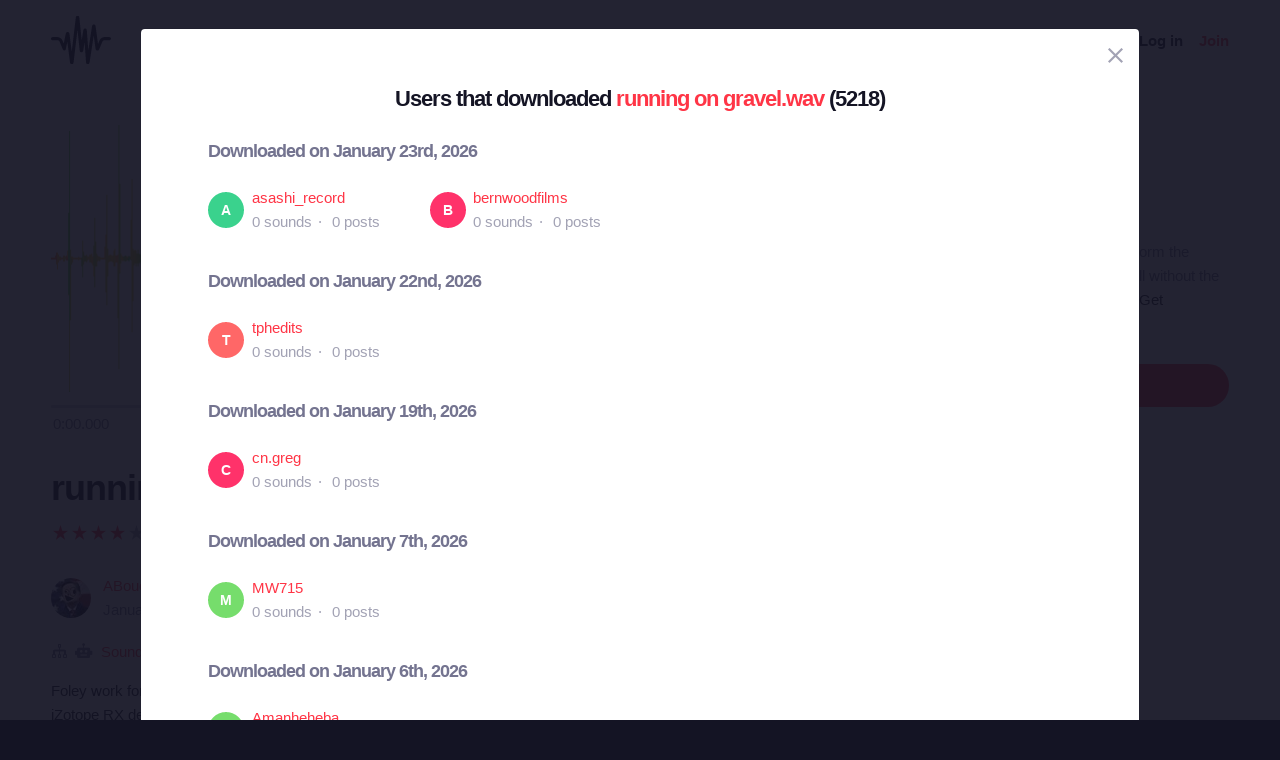

--- FILE ---
content_type: text/html; charset=utf-8
request_url: https://freesound.org/people/ABouch/sounds/174936/?downloaders=1&page=2
body_size: 9509
content:



<!doctype html>
<html lang="en">
<head>
    <meta charset="utf-8">
    <meta name="viewport" content="width=0">
    <meta name="theme-color" content="#000000">
    <title>Freesound - running on gravel.wav by ABouch</title>
    <meta name="description" content="Freesound: collaborative database of creative-commons licensed sound for musicians and sound lovers. Have you freed your sound today?">
    <meta name="keywords" content="free, sound">
    <link rel="apple-touch-icon" sizes="180x180" href="/apple-touch-icon.png">
    <link rel="icon" type="image/png" sizes="32x32" href="/favicon-32x32.png">
    <link rel="icon" type="image/png" sizes="16x16" href="/favicon-16x16.png">
    <link rel="manifest" href="/site.webmanifest">
    <link rel="mask-icon" href="/safari-pinned-tab.svg" color="#fd5b65">
    <meta name="theme-color" content="#fd5b65">
    <meta name="msapplication-config" content="none" />
    
    
    
    <meta property="og:title" content="running on gravel.wav by ABouch" />
    <meta property="og:type" content="song" />
    <meta property="og:audio" content="https://freesound.orghttps://cdn.freesound.org/previews/174/174936_2655326-lq.mp3" />
    <meta property="og:audio:artist" content="ABouch" />
    <meta property="og:audio:title" content="running on gravel.wav" />
    <meta property="og:url" content="https://freesound.org/people/ABouch/sounds/174936/" />
    <meta property="og:audio:type" content="application/mp3" />
    <meta property="og:site_name" content="Freesound" />
    <meta property="og:image" content="https://cdn.freesound.org/displays/174/174936_2655326_wave_L.png" />
    <meta property="og:image:alt" content="A waveform image of the sound" />
    <meta property="fb:admins" content="100002130282170" />
    <meta name="twitter:card" content="player" />
    <meta name="twitter:site" content="@freesound_dev" />
    <meta name="twitter:title" content="running on gravel.wav" />
    <meta name="twitter:description" content="Foley work for scene shot without audio. Recorded with Sennheiser me67 on Zoom h4n at 24bit/48k. Run through iZotope RX denoiser to filter out distant highway, but did not get out all the wind.

" />
    <meta name="twitter:image" content="https://cdn.freesound.org/displays/174/174936_2655326_wave_L.png" />
    <meta name="twitter:player" content="https://freesound.org/embed/sound/iframe/174936/simple/full_size/" />
    <meta name="twitter:player:width" content="440" />
    <meta name="twitter:player:height" content="132" />
    <meta name="twitter:player:stream" content="https://cdn.freesound.org/previews/174/174936_2655326-lq.mp3" />
    <meta name="twitter:player:stream:content_type" content="audio/mp4" />

    
    
    <link id="style" rel="stylesheet" href="/static/bw-frontend/dist/index.c8468909e252.css">
    
    
</head>
<body>
    <noscript>
        You need to enable JavaScript to run this app.
    </noscript>
    

<div class="modal " id="loginModal" tabindex="-1" role="dialog" aria-label="Login modal" aria-hidden="true">
    <div class="modal-wrapper">
        <div class="modal-dialog modal-dialog-centered">
            <div class="modal-content">
                <div class="modal-header">
                    <span class="close" data-dismiss="modal" aria-label="Close">
                        <span class="bw-icon-close ">
    
</span>
                    </span>
                </div>
                <div class="modal-body">
                    
<div class="col-12">
    <div class="text-center">
        <h4 class="v-spacing-5">Log in to Freesound</h4>
        <form id="loginForm" class="bw-form bw-form-less-spacing" method="post" action="/home/login/"><input type="hidden" name="csrfmiddlewaretoken" value="xMeXZHhKaysYpai5EYpAwB4B0R4gzqWNIiMw2JPNAXUyTfxghvRpQ0PGY20PidYB">
            <p>
    <label for="id_username">Username:</label>
    <input type="text" name="username" autofocus autocapitalize="none" autocomplete="username" maxlength="150" placeholder="Enter your email or username" required id="id_username">
    
    
  </p>

  
  <p>
    <label for="id_password">Password:</label>
    <input type="password" name="password" autocomplete="current-password" placeholder="Enter your password" required id="id_password">
    
    
      
    
  </p>
            <input type="hidden" name="next" value="/people/ABouch/sounds/174936/?downloaders=1&amp;page=2" />
            <button type="submit" class="btn-primary v-spacing-top-2">Log in</button>
        </form>
    </div>
</div>

                </div>
                <div class="modal-footer">
                    
    <a class="v-spacing-top-3" data-toggle="problems-logging-in-modal">Problems logging in?</a>

                </div>
                <div class="modal-extra-info">
                    
    <a data-toggle="registration-modal">Don't have an account? Join now</a>

                </div>
            </div>
        </div>
    </div>
</div>
    

<div class="modal " id="problemsLoggingInModal" tabindex="-1" role="dialog" aria-label="Problems logging in modal" aria-hidden="true">
    <div class="modal-wrapper">
        <div class="modal-dialog modal-dialog-centered">
            <div class="modal-content">
                <div class="modal-header">
                    <span class="close" data-dismiss="modal" aria-label="Close">
                        <span class="bw-icon-close ">
    
</span>
                    </span>
                </div>
                <div class="modal-body">
                    
<div class="col-12">
    <div class="text-center">
        <h4 class="v-spacing-5">Problems logging in?</h4>
        <div class="text-grey v-spacing-top-negative-1 v-spacing-4">
            Enter your email or username below and we'll send you a link to help you login into your account.
        </div>
        <form id="problemsLoggingInModalForm" class="bw-form bw-form-less-spacing" method="post" action="/home/problems/"><input type="hidden" name="csrfmiddlewaretoken" value="xMeXZHhKaysYpai5EYpAwB4B0R4gzqWNIiMw2JPNAXUyTfxghvRpQ0PGY20PidYB">
            <p>
    
    <input type="text" name="username_or_email" maxlength="254" placeholder="Your email or username" required id="id_username_or_email">
    
    
      
    
  </p>
            <button id="recovery-account" type="submit" class="btn-primary v-spacing-top-2">Send me a link</button>
        </form>
    </div>
</div>

                </div>
                <div class="modal-footer">
                    
    <a class="v-spacing-top-3" data-link="loginModal"><span class="bw-icon-chevron bw-icon__chevron_left">
    
</span> Back to log in</a>

                </div>
                <div class="modal-extra-info">
                    
                </div>
            </div>
        </div>
    </div>
</div>
    

<div class="modal " id="feedbackRegistration" tabindex="-1" role="dialog" aria-label="Registration complete modal" aria-hidden="true">
    <div class="modal-wrapper">
        <div class="modal-dialog modal-dialog-centered">
            <div class="modal-content">
                <div class="modal-header">
                    <span class="close" data-dismiss="modal" aria-label="Close">
                        <span class="bw-icon-close ">
    
</span>
                    </span>
                </div>
                <div class="modal-body">
                    
<div class="col-12">
    <div class="text-center">
        <h4 class="v-spacing-5">Almost there!</h4>
        <p class="main-text">We've sent a verification link by email</p>
        <p class="secondary-text">Didn't receive the email? Check your Spam folder, it may have been caught by a filter. If you still don't see it, you can <a href="/home/reactivate/">resend the verification email</a>.</p>
    </div>
</div>

                </div>
                <div class="modal-footer">
                    
                </div>
                <div class="modal-extra-info">
                    
                </div>
            </div>
        </div>
    </div>
</div>
    

<div class="modal zindex2000" id="confirmationModal" tabindex="-1" role="dialog" aria-label="Confirmation modal" aria-hidden="true">
    <div class="modal-wrapper">
        <div class="modal-dialog modal-dialog-centered">
            <div class="modal-content">
                <div class="modal-header">
                    <span class="close" data-dismiss="modal" aria-label="Close">
                        <span class="bw-icon-close ">
    
</span>
                    </span>
                </div>
                <div class="modal-body">
                    
    <div class="text-center">
        <h4 id="confirmationModalTitle">Default title</h4>
        <div id="confirmationModalHelpText" class="v-spacing-top-2"></div>
        <div class="row v-spacing-top-4 v-spacing-3">
            <div class="col-4 offset-2">
                <form id="confirmationModalAcceptSubmitForm" method="post" action=""><input type="hidden" name="csrfmiddlewaretoken" value="xMeXZHhKaysYpai5EYpAwB4B0R4gzqWNIiMw2JPNAXUyTfxghvRpQ0PGY20PidYB">
                    <button type="submit" class="btn-primary">Yes</button>
                </form>
            </div>
            <div class="col-4">
                <button class="btn-secondary" data-dismiss="modal">Cancel</button>
            </div>
        </div>
    </div>

                </div>
                <div class="modal-footer">
                    
                </div>
                <div class="modal-extra-info">
                    
                </div>
            </div>
        </div>
    </div>
</div>
    <div id="genericModalWrapper"></div>
    <div class="toast" role="alert" aria-live="assertive" aria-atomic="true">
    <div class="toast-body"></div>
</div>
    <div class="notifications-wrapper"></div>
    
    <div class="bw-page" aria-hidden="false">
        
        
        
<nav class="bw-nav">
    <div class="container bw-nav__container">
        <form method="get" action="/search/">
        <div class="bw-nav__logo-search-container">
            <div class="bw-nav__logo">
                <a href="/" class="no-hover"></a>
            </div>
            <div class="input-wrapper">
                <input name="q" type="search" class="bw-nav__search" placeholder="Search sounds..." autocomplete="off" />
            </div>
        </div>
        </form>
        <ul class="bw-nav__actions" role="menu">
            <li class="bw-nav__action d-none d-lg-flex">
    <a class="bw-link--grey font-weight-bold" href="/browse/" role="menuitem">Sounds</a>
</li>
<li class="bw-nav__action d-none d-lg-flex">
    <a class="bw-link--grey font-weight-bold" href="/browse/tags/" role="menuitem">Tags</a>
</li>
<li class="bw-nav__action d-none d-lg-flex">
    <a class="bw-link--grey font-weight-bold" href="/forum/" role="menuitem">Forum</a>
</li>
<li class="bw-nav__action d-none d-lg-flex">
    <a class="bw-link--grey font-weight-bold" href="/browse/geotags/" role="menuitem">Map</a>
</li>
<li class="bw-nav__action dropdown">
    <a class="bw-link--grey bw-nav__menu dropdown-toggle no-hover bw-icon-ellipsis" id="three-dots-menu" aria-label="Menu"
       data-toggle="dropdown" tabindex="0"></a>
    <ul class="dropdown-menu" aria-labelledby="three-dots-menu">
        <li class="bw-nav__action dropdown-item d-lg-none">
            <a class="bw-link--black" href="/browse/">Sounds</a>
        </li>
        <li class="bw-nav__action dropdown-item">
            <a class="bw-link--black" href="/browse/packs/">Packs</a>
        </li>
        <li class="bw-nav__action dropdown-item d-lg-none">
            <a class="bw-link--black" href="/forum/">Forum</a>
        </li>
        <li class="bw-nav__action dropdown-item d-lg-none">
            <a class="bw-link--black" href="/browse/geotags/">Map</a>
        </li>
        <li class="bw-nav__action dropdown-item d-lg-none">
            <a class="bw-link--black" href="/browse/tags/">Tags</a>
        </li>
        <li class="bw-nav__action dropdown-item">
            <a class="bw-link--black" href="/browse/random/">Random sound</a>
        </li>
        <li class="bw-nav__action dropdown-item">
            <a class="bw-link--black" href="/charts/">Charts</a>
        </li>
        <li class="bw-nav__action dropdown-item d-lg-none">
            <a class="bw-link--black" href="/donations/donate/">Donate</a>
        </li>
        <li class="bw-nav__action dropdown-item">
            <a class="bw-link--grey" href="/help/faq/">Help</a>
        </li>
                
    </ul>
</li>

            



    <li class="bw-nav__action">
        <button class="btn-secondary" data-toggle="login-modal" data-target="#loginModal" role="menuitem">Log in</button>
    </li>
    <li class="bw-nav__action d-none d-lg-flex">
        <button class="btn-primary" data-toggle="registration-modal" data-target="#registerModal" role="menuitem">Join</button>
    </li>


        </ul>
    </div>
</nav>
        
        
    <div class="container">
        <div class="navbar-space-filler v-spacing-7 padding-bottom-7 v-spacing-top-5">
            
            <div class="row no-gutters ">
                <div class="col-md-8">
                    




    
        
        <div aria-label="Sound running on gravel.wav by ">
        <div
    class="bw-player"
    data-sound-id="174936"
    data-size="big"

    data-collection="false"
    data-collection-modal-content-url="" 
    

    data-bookmark="false"
    data-bookmark-modal-url=""
    data-add-bookmark-url=""

    data-similar-sounds="false"
    data-similar-sounds-modal-url=""
    data-remix-group="false"
    data-remix-group-modal-url=""
    data-mp3="https://cdn.freesound.org/previews/174/174936_2655326-lq.mp3"
    data-ogg="https://cdn.freesound.org/previews/174/174936_2655326-lq.ogg"
    data-waveform="https://cdn.freesound.org/displays/174/174936_2655326_wave_bw_L.png"
    data-spectrum="https://cdn.freesound.org/displays/174/174936_2655326_spec_bw_L.jpg"
    data-title="running on gravel.wav"
    data-duration="20.544"
    data-samplerate="48000.0"
    data-show-milliseconds="true"
    data-favorite="false"
    data-num-comments="12" 
    data-num-downloads="5218" 
    
    tabindex="0">  
</div>
        <div class="bw-player-big__controls"></div>
        </div>

    

                    <div class="bw-sound-page__information v-spacing-top-5 word-wrap-break-word">
                        
                        <div class="row middle">
                            <div class="col-10 overflow-hidden">
                                <h1><a class="bw-link--black" href="/people/ABouch/sounds/174936/">running on gravel.wav</a></h1>
                            </div>
                            <div class="col-2 text-right">
                                <div class="text-grey">
                                    
                                    
                                    <span class="h-spacing-left-1"></span>
                                    <button title="Find similar sounds" aria-label="Find similar sounds" class="btn-neutral" data-toggle="similar-sounds-modal" data-modal-activation-param="similar" data-modal-content-url="/people/ABouch/sounds/174936/similar/?ajax=1">
                                        <span class="bw-icon-similar ">
    
</span>
                                    </button>
                                    
                                    
                                    <span class="h-spacing-left-1"></span>
                                    <button title="Bookmark this sound" aria-label="Bookmark this sound" class="btn-neutral" data-toggle="bookmark-modal" data-modal-url="/home/bookmarks/get_form_for_sound/174936/" data-add-bookmark-url="/home/bookmarks/add/174936/">
                                        <span class="bw-icon-bookmark ">
    
</span>
                                    </button>
                                    
                                </div>
                            </div>
                        </div>

                        <div class="middle v-spacing-top-2">
<div class="bw-rating__container" 
    data-show-added-rating-on-save="false" 
    
    aria-label="Average rating of 4.4">
    
        
            <div class="bw-rating__star-no-editable" data-value="5">
        
            
                <span class="bw-icon-star text-light-grey">
    
</span>
            
        
            </div>
        
    
        
            <div class="bw-rating__star-no-editable" data-value="4">
        
            
                <span class="bw-icon-star text-red">
    
</span>
            
        
            </div>
        
    
        
            <div class="bw-rating__star-no-editable" data-value="3">
        
            
                <span class="bw-icon-star text-red">
    
</span>
            
        
            </div>
        
    
        
            <div class="bw-rating__star-no-editable" data-value="2">
        
            
                <span class="bw-icon-star text-red">
    
</span>
            
        
            </div>
        
    
        
            <div class="bw-rating__star-no-editable" data-value="1">
        
            
                <span class="bw-icon-star text-red">
    
</span>
            
        
            </div>
        
    
</div><span class="bw-rating__count text-grey h-spacing-left-1">Overall rating (32 ratings)</span></div>

                        <div class="middle bw-sound-page__user v-spacing-top-5">
                            <div class="h-spacing-1">
                                
    <div class="avatar" style="width:40px;height:40px;">
        <img src="/data/avatars/2655/2655326_M.jpg"  class="avatar " style="width:40px;height:40px;" />
    </div>

                            </div>
                            <div class="h-spacing-left-1 ellipsis">
                                <a href="/people/ABouch/">ABouch</a>
                                <p class="text-grey">January 20th, 2013</p>
                            </div>
                            
                                <div class="h-spacing-left-3">
                                    
                                        <a class="no-hover btn-inverse" href="/follow/follow_user/ABouch/?next=/people/ABouch/sounds/174936/?downloaders=1&amp;page=2">Follow</a>
                                    
                                </div>
                            
                        </div>
                        <div class="middle v-spacing-top-3 dot-separated-divs text-grey">
                            
                             
                                <div class="ellipsis">
                                    <span class="bw-icon-tree ">
    
</span>
                                    <span title="This category was added automatically by an algorithm"><span class="bw-icon-robot ">
    
</span></span>
                                    <a href="/search/?f=category%3A%22Sound+effects%22" title="Category: Sound effects">Sound effects</a> > <a href="/search/?f=category%3A%22Sound+effects%22+subcategory%3A%22Human+sounds+and+actions%22" title="Subcategory: Human sounds and actions">Human sounds and actions</a>
                                </div>
                            
                            
                            
                            
                                <div class="ellipsis">
                                    <span class="bw-icon-stack ">
    
</span> 
                                    <a href="/people/ABouch/packs/11007/" title="This sound is part of the pack 'Walking on dirt/gravel'">
                                        Walking on dirt/gravel
                                    </a>
                                </div>
                            
                        </div>
                        <div class="v-spacing-top-1">
                            <div id="soundDescriptionSection">
                                <p>Foley work for scene shot without audio. Recorded with Sennheiser me67 on Zoom h4n at 24bit/48k. Run through iZotope RX denoiser to filter out distant highway, but did not get out all the wind.</p>

<p></p>
                            </div>
                            
                            <div class="v-spacing-top-3">
                                <a href="javascript:void(0);" title="Flag this sound as illegal, offensive or other..." class="text-light-grey" data-toggle="flag-sound-modal" data-modal-activation-param="flag" data-modal-content-url="/people/ABouch/sounds/174936/flag/?ajax=1">
                                    <span class="bw-icon-flag ">
    
</span> Sound illegal or offensive? Flag it!
                                </a>
                            </div>
                            <div class="v-spacing-top-3">
                                
                                    <div class="display-inline-block"><a href="/browse/tags/dirt/"  class="no-hover btn-inverse text-black font-weight-normal border-grey-light text-center no-border-radius padding-1 no-text-wrap h-spacing-1 line-height-38 no-letter-spacing opacity-050 tag-container h-spacing-1">
    dirt
</a></div>
                                
                                    <div class="display-inline-block"><a href="/browse/tags/gravel/"  class="no-hover btn-inverse text-black font-weight-normal border-grey-light text-center no-border-radius padding-1 no-text-wrap h-spacing-1 line-height-38 no-letter-spacing opacity-050 tag-container h-spacing-1">
    gravel
</a></div>
                                
                                    <div class="display-inline-block"><a href="/browse/tags/outside/"  class="no-hover btn-inverse text-black font-weight-normal border-grey-light text-center no-border-radius padding-1 no-text-wrap h-spacing-1 line-height-38 no-letter-spacing opacity-050 tag-container h-spacing-1">
    outside
</a></div>
                                
                                    <div class="display-inline-block"><a href="/browse/tags/running/"  class="no-hover btn-inverse text-black font-weight-normal border-grey-light text-center no-border-radius padding-1 no-text-wrap h-spacing-1 line-height-38 no-letter-spacing opacity-050 tag-container h-spacing-1">
    running
</a></div>
                                
                                    <div class="display-inline-block"><a href="/browse/tags/slow/"  class="no-hover btn-inverse text-black font-weight-normal border-grey-light text-center no-border-radius padding-1 no-text-wrap h-spacing-1 line-height-38 no-letter-spacing opacity-050 tag-container h-spacing-1">
    slow
</a></div>
                                
                            </div>
                            <div class="divider-light v-spacing-top-4"></div>
                            <div class="v-spacing-top-4 row">
                                <div class="col-2 text-center text-17">
                                    <p class="text-grey no-margins">Type</p>
                                    <p class="no-margins">Wave (.wav)</p>
                                </div>
                                <div class="col-2 text-center text-17">
                                    <p class="text-grey no-margins">Duration</p>
                                    <p class="no-margins">0:20.544</p>
                                </div>
                                <div class="col-2 text-center text-17">
                                    <p class="text-grey no-margins">File size</p>
                                    <p class="no-margins">2.8 MB</p>
                                </div>
                                    <div class="col-2 text-center text-17">
                                        <p class="text-grey no-margins">Sample rate</p>
                                        <p class="no-margins">48000.0 Hz</p>
                                    </div>
                                
                                    <div class="col-2 text-center text-17">
                                        <p class="text-grey no-margins">Bit depth</p>
                                        <p class="no-margins">24 bit</p>
                                    </div>
                                
                                <div class="col-2 text-center text-17">
                                    <p class="text-grey no-margins">Channels</p>
                                    <p class="no-margins">Mono</p>
                                </div>
                            </div>
                        </div>
                        
                    </div>
                    <div class="v-spacing-top-6">
                        <div>
                            <h6 class="text-26 no-margins ">Comments</h6>
                            <a name="comments"></a>
                            
                                
                                    <div class="v-spacing-top-4">
                                        Please <a href="/home/login/?next=/people/ABouch/sounds/174936/">log in</a> to comment
                                    </div>
                                
                            
                            <div id="soundCommentsSection" class="v-spacing-top-5 word-wrap-break-word">
                                
                                    
                                        <div>
                                            <div style="display: flex; justify-content: space-between;">
                                                



    <div class="middle bw-sound-page__user v-spacing-top-1">
        <div class="h-spacing-1">
            
    <div class="no-avatar text-white opacity-080 " style="background-color:rgb(255, 0, 70);width:40px;height:40px;line-height:40px;font-size:16px;">
        K
    </div>

        </div>
        <div class="h-spacing-left-1">
            <a href="/people/Krakrich/">Krakrich</a>
            <p class="text-grey">8 years, 7 months ago</p>
        </div>
    </div>

                                                <div class="text-right v-spacing-top-1">
                                                    


                                                    
                                                </div>
                                            </div>
                                            <p class="v-spacing-top-1"><p>Great! Going to use this for a non-profit school animation project.</p></p>
                                            
                                                <div class="divider-light v-spacing-top-3 v-spacing-2"></div>
                                            
                                        </div>
                                    
                                        <div>
                                            <div style="display: flex; justify-content: space-between;">
                                                



    <div class="middle bw-sound-page__user v-spacing-top-1">
        <div class="h-spacing-1">
            
    <div class="no-avatar text-white opacity-080 " style="background-color:rgb(255, 0, 70);width:40px;height:40px;line-height:40px;font-size:16px;">
        3
    </div>

        </div>
        <div class="h-spacing-left-1">
            <a href="/people/30044789/">30044789</a>
            <p class="text-grey">8 years, 10 months ago</p>
        </div>
    </div>

                                                <div class="text-right v-spacing-top-1">
                                                    


                                                    
                                                </div>
                                            </div>
                                            <p class="v-spacing-top-1"><p>thank u needed that</p></p>
                                            
                                                <div class="divider-light v-spacing-top-3 v-spacing-2"></div>
                                            
                                        </div>
                                    
                                        <div>
                                            <div style="display: flex; justify-content: space-between;">
                                                



    <div class="middle bw-sound-page__user v-spacing-top-1">
        <div class="h-spacing-1">
            
    <div class="no-avatar text-white opacity-080 " style="background-color:rgb(255, 200, 58);width:40px;height:40px;line-height:40px;font-size:16px;">
        M
    </div>

        </div>
        <div class="h-spacing-left-1">
            <a href="/people/marcover/">marcover</a>
            <p class="text-grey">9 years, 9 months ago</p>
        </div>
    </div>

                                                <div class="text-right v-spacing-top-1">
                                                    


                                                    
                                                </div>
                                            </div>
                                            <p class="v-spacing-top-1"><p>Thaaaaaaaaaaaaaanks : D</p></p>
                                            
                                                <div class="divider-light v-spacing-top-3 v-spacing-2"></div>
                                            
                                        </div>
                                    
                                        <div>
                                            <div style="display: flex; justify-content: space-between;">
                                                



    <div class="middle bw-sound-page__user v-spacing-top-1">
        <div class="h-spacing-1">
            
    <div class="avatar" style="width:40px;height:40px;">
        <img src="/data/avatars/5101/5101152_M.jpg"  class="avatar " style="width:40px;height:40px;" />
    </div>

        </div>
        <div class="h-spacing-left-1">
            <a href="/people/philinthesky/">philinthesky</a>
            <p class="text-grey">10 years, 2 months ago</p>
        </div>
    </div>

                                                <div class="text-right v-spacing-top-1">
                                                    


                                                    
                                                </div>
                                            </div>
                                            <p class="v-spacing-top-1"><p>This is perfect thank you!</p></p>
                                            
                                                <div class="divider-light v-spacing-top-3 v-spacing-2"></div>
                                            
                                        </div>
                                    
                                        <div>
                                            <div style="display: flex; justify-content: space-between;">
                                                



    <div class="middle bw-sound-page__user v-spacing-top-1">
        <div class="h-spacing-1">
            
    <div class="no-avatar text-white opacity-080 " style="background-color:rgb(29, 159, 181);width:40px;height:40px;line-height:40px;font-size:16px;">
        M
    </div>

        </div>
        <div class="h-spacing-left-1">
            <a href="/people/megatronthedestroyer/">megatronthed...</a>
            <p class="text-grey">10 years, 5 months ago</p>
        </div>
    </div>

                                                <div class="text-right v-spacing-top-1">
                                                    


                                                    
                                                </div>
                                            </div>
                                            <p class="v-spacing-top-1"><p>Thanks!<br></p></p>
                                            
                                        </div>
                                    

                                    <div>
                                        



<ul class="bw-pagination_container">
    
        <li>
            <a href="/people/ABouch/sounds/174936/?downloaders=1&amp;page=1#comments" class="bw-link--white bw-pagination_circle bw-pagination_direction no-hover" title="Previous Page" aria-label="Previous Page">
                <span class="bw-icon-arrow-left white">
    
</span>
            </a>
        </li>
    

    

    
        
            <li><a href="/people/ABouch/sounds/174936/?downloaders=1&amp;page=1#comments" title="Page 1">1</a></li>
        
    
        
            <li class="bw-pagination_circle bw-pagination_selected">
                2
            </li>
        
    
        
            <li><a href="/people/ABouch/sounds/174936/?downloaders=1&amp;page=3#comments" title="Page 3">3</a></li>
        
    

    

    
        <li>
            <a href="/people/ABouch/sounds/174936/?downloaders=1&amp;page=3#comments" class="bw-link--white bw-pagination_circle bw-pagination_direction no-hover" title="Next Page" aria-label="Next Page">
                <span class="bw-icon-arrow ">
    
</span>
            </a>
        </li>
    
</ul>



                                    </div>

                                
                            </div>
                        </div>
                    </div>                 
                </div>

                <div class="col-md-4 col-extra-left-padding-large-md">
                    <div class="divider-light v-spacing-top-4 v-spacing-4 d-md-none"></div>
                    <div class="bw-sound__sidebar">
                        
                        
                        <div>
                            <ol>
                                <li class="v-spacing-3"> <span class="bw-icon-download text-light-grey">
    
</span>
                                    <a class="text-19 bw-link--black" title="This sound has been downloaded 5,218 times" href="javascript:void(0);" data-toggle="modal-default" data-modal-content-url="/people/ABouch/sounds/174936/downloaders/?ajax=1" data-modal-activation-param="downloaders">5.2K downloads</a>
                                </li>
                                <li class="v-spacing-3"><span class="bw-icon-comments text-light-grey">
    
</span>
                                    <a class="text-19 bw-link--black" title="This sound has received 12 comments" href="#comments">12 comments</a>
                                </li>
                            </ol>
                        </div>
                        <div class="v-spacing-top-5 middle">
                            <span class="bw-icon-zero text-light-grey text-30">
    
</span> <a title="Go to the full license text" href="http://creativecommons.org/publicdomain/zero/1.0/" target="_blank" class="bw-link--black text-20 h-spacing-left-2 padding-right-4">Creative Commons 0</a>
                        </div>
                        <div class="text-grey  v-spacing-top-1">
                            You can copy, modify, distribute and perform the sound, even for commercial purposes, all without the need of asking permission to the author. <a href="javascript:void(0);" data-toggle="modal-default" data-modal-content-url="/people/ABouch/sounds/174936/attribution/?ajax=1" data-modal-activation-param="attribution" class="bw-link--black">Get attribution text...</a>
                        </div>
                        

                        

                        <div class="v-spacing-top-5 v-padding-bottom-5 ">
                            
                                
                                    <a class="no-hover btn-primary display-inline-block w-100 text-center" href="/people/ABouch/sounds/174936/download/174936__abouch__running-on-gravel.wav">Login to download</a>
                                
                            

                            

                            

                            

                            

                        </div>
                        <div>
                            <ol class="center">
                                <li aria-label="Share in Facebook"><a class="no-hover" href="https://www.facebook.com/sharer/sharer.php?u=https://freesound.org/s/174936/" target="_blank"><div class="cleanIcon"><span class="bw-icon-facebook text-30">
    
        <span class="path1"></span><span class="path2"></span>
        
    
</span></div></a></li>
                                <li aria-label="Share in Twitter" class="h-spacing-left-2"><a class="no-hover" href="https://twitter.com/share?url=https://freesound.org/s/174936/" target="_blank"><div class="cleanIcon"><span class="bw-icon-twitter text-30">
    
        <span class="path1"></span><span class="path2"></span>
        
    
</span></div></a></li>
                                <li aria-label="Share URL" class="h-spacing-left-2"><a id="toggle-share-link" class="cursor-pointer no-hover"><div class="cleanIcon"><span class="bw-icon-share2 bw-icon__inside_circle">
    
</span></div></a></li>
                                <li aria-label="Embed this sound" class="h-spacing-left-2"><a id="toggle-embed-code" class="cursor-pointer no-hover"><div class="cleanIcon"><span class="bw-icon-embed-stroke text-30">
    
        <span class="path1"></span><span class="path2"></span>
        
    
</span></div></a></li>
                            </ol>
                        </div>

                        <div id="share-link" class="v-spacing-top-5" data-static-file-url="https://cdn.freesound.org/previews/174/174936_2655326-hq.mp3" data-sound-page-url="https://freesound.org/s/174936/">
                             <span class="text-grey">Share url: </span><br><input class="w-100" type="text" readonly />
                        </div>

                        <div id="embed-links" class="v-spacing-top-5 bw-form">
                            <div class="v-spacing-1">
                                <div>920 x 245</div>
                                <img id="large-embed-image" class="cursor-pointer" src="/static/bw-frontend/public/embeds/images/widgets/embed_large_scaled_active_color.922b1f15e945.png" alt="Embed example, large size"/>
                            </div>
                            <div class="v-spacing-1">
                                <div>481 x 86</div>
                                <img id="medium-embed-image" class="cursor-pointer" src="/static/bw-frontend/public/embeds/images/widgets/embed_medium_scaled_active_color.f1b63a5e4dca.png" alt="Embed example, medium size"/>
                            </div>
                            <div class="v-spacing-1">
                                <div>375 x 30</div>
                                <img id="small-embed-image" class="cursor-pointer" src="/static/bw-frontend/public/embeds/images/widgets/embed_small_scaled_active_color.be7770514444.png" alt="Embed example, small size"/>
                            </div>
                            <textarea
                                    id="embed-code"
                                    data-size-large="920,245"
                                    data-size-medium="481,86"
                                    data-size-small="375,30"
                                    data-iframe-url-template="https://freesound.org/embed/sound/iframe/174936/simple/SIZE/"
                                    style="min-height: 130px;"
                                    placeholder="The embed code will appear here"
                                    class="w-100 v-spacing-top-2">
                            </textarea>

                        </div>

                    </div>
                </div>
            </div>
        </div>
    </div>

        

<footer class="bw-footer padding-7 v-spacing-top-6">
  <div class="center">
    <div class="footer-logo-container">
        <div class="row">
            <div class="col-sm-8">
                <a href="https://www.upf.edu/web/mtg" class="no-hover">
                    <img class="w-100" src="/static/bw-frontend/dist/upf_logo.06e9f326ce68.png" />
                </a>
            </div>
            <div class="col-sm-4">
                <a href="https://www.upf.edu/web/phonos/" class="no-hover">
                    <img class="w-100" src="/static/bw-frontend/dist/phonos_logo.7c586cfd83d2.png" />
                </a>
            </div>
        </div>
    </div>
  </div>
  <div class="row v-spacing-top-3 center">
    <a class="bw-link--grey h-spacing-1" href="/help/about/">About Freesound</a>
    <a class="bw-link--grey h-spacing-1" href="/help/tos_web/">Terms of use</a>
    <a class="bw-link--grey h-spacing-1" href="/help/privacy/">Privacy</a>
    <a class="bw-link--grey h-spacing-1" href="/help/cookies_policy/">Cookies</a>
    <a class="bw-link--grey h-spacing-1" href="/help/developers/">Developers</a>
    <a class="bw-link--grey h-spacing-1" href="/help/faq/">Help</a>
    <a class="bw-link--grey h-spacing-1" href="/donations/donors/">Donations</a>
    <a class="bw-link--grey h-spacing-1" href="https://blog.freesound.org">Blog</a>
    <a class="bw-link--grey h-spacing-1" href="https://labs.freesound.org">Freesound Labs</a>
    <a class="bw-link--grey h-spacing-1" href="/help/tshirt/">Get your t-shirt!</a>
  </div>
  <div class="center v-spacing-top-3">
    <span>© 2026 Universitat Pompeu Fabra</span>
  </div>
</footer>
    </div>
    
<script defer data-domain="freesound.org" src="https://analytics.freesound.org/js/plausible.manual.js"></script>
<script>window.plausible = window.plausible || function() { (window.plausible.q = window.plausible.q || []).push(arguments) }</script>
<script>
    let redactedUrl = window.location.href.replace(/\/\d+\//g, "/_ID_/"); // Replace numberic IDs
    redactedUrl = redactedUrl.replace(/people\/([^/]+)\//ig, "people/_USERNAME_/");  // Replace usernames
    redactedUrl = redactedUrl.replace(/browse\/geotags\/(\w+)\//ig, "browse/geotags/_TAG_/");  // Replace tag from geotags
    redactedUrl = redactedUrl.replace(/browse\/tags\/.*/ig, "browse/tags/_TAGS_/");  // Replace multiple tags from tags page
    if (redactedUrl.includes("/forum/")){  // Replace forum names, be careful with some hard coded URLs
        if (!(redactedUrl.includes("/moderate/") || redactedUrl.includes("/forums-search/") || redactedUrl.includes("/hot-treads/"))){
            redactedUrl = redactedUrl.replace(/forum\/([^/]+)\//ig, "forum/_FORUM_NAME_/");  // Replace forum name
        }
    }
    redactedUrl = redactedUrl.replace(/activate\/([^/]+)\/([^/]+)\//ig, "activate/_USERNAME_/_CODE_/");  // Replace activation urls
    redactedUrl = redactedUrl.replace(/reset\/([^/]+)\//ig, "reset/_CODE_/");  // Replace password reset
    redactedUrl = redactedUrl.replace(/tickets\/([^/]+)\//ig, "tickets/_ID_/");  // Replace moderation tickets
    plausible('pageview', { u: redactedUrl });
</script>

    

<script src='https://api.tiles.mapbox.com/mapbox-gl-js/v2.6.1/mapbox-gl.js'></script>
<link href='https://api.tiles.mapbox.com/mapbox-gl-js/v2.6.1/mapbox-gl.css' rel='stylesheet' />
<script src='https://api.mapbox.com/mapbox-gl-js/plugins/mapbox-gl-geocoder/v4.7.2/mapbox-gl-geocoder.min.js'></script>
<link rel='stylesheet' href='https://api.mapbox.com/mapbox-gl-js/plugins/mapbox-gl-geocoder/v4.7.2/mapbox-gl-geocoder.css' type='text/css' />
<script type="text/javascript">
    mapboxgl.accessToken = 'pk.eyJ1IjoiZnJlZXNvdW5kIiwiYSI6ImNrd3E0Mm9lbjBqM2Qyb2wwdmwxaWI3a3oifQ.MZkgLSByRuk_Xql67CySAg';
</script>
    <script>
        
        document.cookie = "preferSpectrogram=no;path=/";
        document.cookie = "disallowSimultaneousAudioPlayback=no;path=/"
        
        const userIsAuthenticated = false;
    </script>
    <script src="/static/bw-frontend/dist/index.b775eef845f4.js"></script>
    
    <script src="/static/bw-frontend/dist/sound.a7fd1b9d4d97.js"></script>

</body>
</html>


--- FILE ---
content_type: text/html; charset=utf-8
request_url: https://freesound.org/people/ABouch/sounds/174936/downloaders/?ajax=1&page=1
body_size: 1650
content:


<div class="modal modal-width-80" id="downloadersModal" tabindex="-1" role="dialog" aria-label="Users that downloaded modal" aria-hidden="true">
    <div class="modal-wrapper">
        <div class="modal-dialog modal-dialog-centered">
            <div class="modal-content">
                <div class="modal-header">
                    <span class="close" data-dismiss="modal" aria-label="Close">
                        <span class="bw-icon-close ">
    
</span>
                    </span>
                </div>
                <div class="modal-body">
                    
<div class="col-12">
    <div class="text-center">
        <h4 class="v-spacing-5">Users that downloaded <a href="/people/ABouch/sounds/174936/">running on gravel.wav</a> (5218)</h4>
    </div>
    <div class="v-spacing-4">
        
            
            
                <h5 class="text-grey v-spacing-top-4">Downloaded on January 23rd, 2026</h5>
                <div class="row v-spacing-top-4">
                
                    
                        <div class="col-sm-6 col-md-4 col-lg-3 v-spacing-2">
                            



    <div class="row middle">
        <div class="col-1 col-sm-2">
            
    <div class="no-avatar text-white opacity-080 " style="background-color:rgb(9, 199, 113);width:36px;height:36px;line-height:36px;font-size:14px;">
        A
    </div>

        </div>
        <div class="col-11 col-sm-10 padding-left-3">
            <div class="ellipsis">
                <a href="/people/asashi_record/">asashi_record</a>
            </div>
            <div class="ellipsis text-light-grey">
                0 sounds<span class="h-spacing-1 h-spacing-left-1">·</span>
                0 posts
            </div>
        </div>
    </div>

                        </div>
                    
                
                    
                        <div class="col-sm-6 col-md-4 col-lg-3 v-spacing-2">
                            



    <div class="row middle">
        <div class="col-1 col-sm-2">
            
    <div class="no-avatar text-white opacity-080 " style="background-color:rgb(255, 0, 70);width:36px;height:36px;line-height:36px;font-size:14px;">
        B
    </div>

        </div>
        <div class="col-11 col-sm-10 padding-left-3">
            <div class="ellipsis">
                <a href="/people/bernwoodfilms/">bernwoodfilms</a>
            </div>
            <div class="ellipsis text-light-grey">
                0 sounds<span class="h-spacing-1 h-spacing-left-1">·</span>
                0 posts
            </div>
        </div>
    </div>

                        </div>
                    
                
                </div>
            
                <h5 class="text-grey v-spacing-top-4">Downloaded on January 22nd, 2026</h5>
                <div class="row v-spacing-top-4">
                
                    
                        <div class="col-sm-6 col-md-4 col-lg-3 v-spacing-2">
                            



    <div class="row middle">
        <div class="col-1 col-sm-2">
            
    <div class="no-avatar text-white opacity-080 " style="background-color:rgb(255, 66, 66);width:36px;height:36px;line-height:36px;font-size:14px;">
        T
    </div>

        </div>
        <div class="col-11 col-sm-10 padding-left-3">
            <div class="ellipsis">
                <a href="/people/tphedits/">tphedits</a>
            </div>
            <div class="ellipsis text-light-grey">
                0 sounds<span class="h-spacing-1 h-spacing-left-1">·</span>
                0 posts
            </div>
        </div>
    </div>

                        </div>
                    
                
                </div>
            
                <h5 class="text-grey v-spacing-top-4">Downloaded on January 19th, 2026</h5>
                <div class="row v-spacing-top-4">
                
                    
                        <div class="col-sm-6 col-md-4 col-lg-3 v-spacing-2">
                            



    <div class="row middle">
        <div class="col-1 col-sm-2">
            
    <div class="no-avatar text-white opacity-080 " style="background-color:rgb(255, 0, 70);width:36px;height:36px;line-height:36px;font-size:14px;">
        C
    </div>

        </div>
        <div class="col-11 col-sm-10 padding-left-3">
            <div class="ellipsis">
                <a href="/people/cn.greg/">cn.greg</a>
            </div>
            <div class="ellipsis text-light-grey">
                0 sounds<span class="h-spacing-1 h-spacing-left-1">·</span>
                0 posts
            </div>
        </div>
    </div>

                        </div>
                    
                
                </div>
            
                <h5 class="text-grey v-spacing-top-4">Downloaded on January 7th, 2026</h5>
                <div class="row v-spacing-top-4">
                
                    
                        <div class="col-sm-6 col-md-4 col-lg-3 v-spacing-2">
                            



    <div class="row middle">
        <div class="col-1 col-sm-2">
            
    <div class="no-avatar text-white opacity-080 " style="background-color:rgb(84, 213, 72);width:36px;height:36px;line-height:36px;font-size:14px;">
        M
    </div>

        </div>
        <div class="col-11 col-sm-10 padding-left-3">
            <div class="ellipsis">
                <a href="/people/MW715/">MW715</a>
            </div>
            <div class="ellipsis text-light-grey">
                0 sounds<span class="h-spacing-1 h-spacing-left-1">·</span>
                0 posts
            </div>
        </div>
    </div>

                        </div>
                    
                
                </div>
            
                <h5 class="text-grey v-spacing-top-4">Downloaded on January 6th, 2026</h5>
                <div class="row v-spacing-top-4">
                
                    
                        <div class="col-sm-6 col-md-4 col-lg-3 v-spacing-2">
                            



    <div class="row middle">
        <div class="col-1 col-sm-2">
            
    <div class="no-avatar text-white opacity-080 " style="background-color:rgb(84, 213, 72);width:36px;height:36px;line-height:36px;font-size:14px;">
        A
    </div>

        </div>
        <div class="col-11 col-sm-10 padding-left-3">
            <div class="ellipsis">
                <a href="/people/Amanheheba/">Amanheheba</a>
            </div>
            <div class="ellipsis text-light-grey">
                0 sounds<span class="h-spacing-1 h-spacing-left-1">·</span>
                0 posts
            </div>
        </div>
    </div>

                        </div>
                    
                
                </div>
            
                <h5 class="text-grey v-spacing-top-4">Downloaded on January 3rd, 2026</h5>
                <div class="row v-spacing-top-4">
                
                    
                        <div class="col-sm-6 col-md-4 col-lg-3 v-spacing-2">
                            



    <div class="row middle">
        <div class="col-1 col-sm-2">
            
    <div class="no-avatar text-white opacity-080 " style="background-color:rgb(84, 213, 72);width:36px;height:36px;line-height:36px;font-size:14px;">
        B
    </div>

        </div>
        <div class="col-11 col-sm-10 padding-left-3">
            <div class="ellipsis">
                <a href="/people/Blankout/">Blankout</a>
            </div>
            <div class="ellipsis text-light-grey">
                0 sounds<span class="h-spacing-1 h-spacing-left-1">·</span>
                0 posts
            </div>
        </div>
    </div>

                        </div>
                    
                
                </div>
            
                <h5 class="text-grey v-spacing-top-4">Downloaded on December 31st, 2025</h5>
                <div class="row v-spacing-top-4">
                
                    
                        <div class="col-sm-6 col-md-4 col-lg-3 v-spacing-2">
                            



    <div class="row middle">
        <div class="col-1 col-sm-2">
            
    <div class="no-avatar text-white opacity-080 " style="background-color:rgb(19, 179, 147);width:36px;height:36px;line-height:36px;font-size:14px;">
        H
    </div>

        </div>
        <div class="col-11 col-sm-10 padding-left-3">
            <div class="ellipsis">
                <a href="/people/HOWLERRZ/">HOWLERRZ</a>
            </div>
            <div class="ellipsis text-light-grey">
                0 sounds<span class="h-spacing-1 h-spacing-left-1">·</span>
                0 posts
            </div>
        </div>
    </div>

                        </div>
                    
                
                </div>
            
                <h5 class="text-grey v-spacing-top-4">Downloaded on December 21st, 2025</h5>
                <div class="row v-spacing-top-4">
                
                    
                        <div class="col-sm-6 col-md-4 col-lg-3 v-spacing-2">
                            



    <div class="row middle">
        <div class="col-1 col-sm-2">
            
    <div class="no-avatar text-white opacity-080 " style="background-color:rgb(170, 206, 65);width:36px;height:36px;line-height:36px;font-size:14px;">
        G
    </div>

        </div>
        <div class="col-11 col-sm-10 padding-left-3">
            <div class="ellipsis">
                <a href="/people/GreenAveryJr/">GreenAveryJr</a>
            </div>
            <div class="ellipsis text-light-grey">
                0 sounds<span class="h-spacing-1 h-spacing-left-1">·</span>
                0 posts
            </div>
        </div>
    </div>

                        </div>
                    
                
                </div>
            
                <h5 class="text-grey v-spacing-top-4">Downloaded on December 18th, 2025</h5>
                <div class="row v-spacing-top-4">
                
                    
                        <div class="col-sm-6 col-md-4 col-lg-3 v-spacing-2">
                            



    <div class="row middle">
        <div class="col-1 col-sm-2">
            
    <div class="no-avatar text-white opacity-080 " style="background-color:rgb(255, 133, 62);width:36px;height:36px;line-height:36px;font-size:14px;">
        D
    </div>

        </div>
        <div class="col-11 col-sm-10 padding-left-3">
            <div class="ellipsis">
                <a href="/people/darriaaan/">darriaaan</a>
            </div>
            <div class="ellipsis text-light-grey">
                0 sounds<span class="h-spacing-1 h-spacing-left-1">·</span>
                0 posts
            </div>
        </div>
    </div>

                        </div>
                    
                
                </div>
            
                <h5 class="text-grey v-spacing-top-4">Downloaded on December 16th, 2025</h5>
                <div class="row v-spacing-top-4">
                
                    
                        <div class="col-sm-6 col-md-4 col-lg-3 v-spacing-2">
                            



    <div class="row middle">
        <div class="col-1 col-sm-2">
            
    <div class="no-avatar text-white opacity-080 " style="background-color:rgb(255, 133, 62);width:36px;height:36px;line-height:36px;font-size:14px;">
        I
    </div>

        </div>
        <div class="col-11 col-sm-10 padding-left-3">
            <div class="ellipsis">
                <a href="/people/izzy3805/">izzy3805</a>
            </div>
            <div class="ellipsis text-light-grey">
                0 sounds<span class="h-spacing-1 h-spacing-left-1">·</span>
                0 posts
            </div>
        </div>
    </div>

                        </div>
                    
                
                </div>
            
                <h5 class="text-grey v-spacing-top-4">Downloaded on December 15th, 2025</h5>
                <div class="row v-spacing-top-4">
                
                    
                        <div class="col-sm-6 col-md-4 col-lg-3 v-spacing-2">
                            



    <div class="row middle">
        <div class="col-1 col-sm-2">
            
    <div class="no-avatar text-white opacity-080 " style="background-color:rgb(0, 220, 80);width:36px;height:36px;line-height:36px;font-size:14px;">
        B
    </div>

        </div>
        <div class="col-11 col-sm-10 padding-left-3">
            <div class="ellipsis">
                <a href="/people/Backroomsguy673/">Backroomsguy673</a>
            </div>
            <div class="ellipsis text-light-grey">
                0 sounds<span class="h-spacing-1 h-spacing-left-1">·</span>
                0 posts
            </div>
        </div>
    </div>

                        </div>
                    
                
                    
                        <div class="col-sm-6 col-md-4 col-lg-3 v-spacing-2">
                            



    <div class="row middle">
        <div class="col-1 col-sm-2">
            
    <div class="no-avatar text-white opacity-080 " style="background-color:rgb(9, 199, 113);width:36px;height:36px;line-height:36px;font-size:14px;">
        P
    </div>

        </div>
        <div class="col-11 col-sm-10 padding-left-3">
            <div class="ellipsis">
                <a href="/people/P403N1XRIS3N/">P403N1XRIS3N</a>
            </div>
            <div class="ellipsis text-light-grey">
                0 sounds<span class="h-spacing-1 h-spacing-left-1">·</span>
                0 posts
            </div>
        </div>
    </div>

                        </div>
                    
                
                </div>
            
                <h5 class="text-grey v-spacing-top-4">Downloaded on December 13th, 2025</h5>
                <div class="row v-spacing-top-4">
                
                    
                        <div class="col-sm-6 col-md-4 col-lg-3 v-spacing-2">
                            



    <div class="row middle">
        <div class="col-1 col-sm-2">
            
    <div class="no-avatar text-white opacity-080 " style="background-color:rgb(255, 0, 70);width:36px;height:36px;line-height:36px;font-size:14px;">
        N
    </div>

        </div>
        <div class="col-11 col-sm-10 padding-left-3">
            <div class="ellipsis">
                <a href="/people/nchiisivan/">nchiisivan</a>
            </div>
            <div class="ellipsis text-light-grey">
                0 sounds<span class="h-spacing-1 h-spacing-left-1">·</span>
                0 posts
            </div>
        </div>
    </div>

                        </div>
                    
                
                </div>
            
                <h5 class="text-grey v-spacing-top-4">Downloaded on December 11th, 2025</h5>
                <div class="row v-spacing-top-4">
                
                    
                        <div class="col-sm-6 col-md-4 col-lg-3 v-spacing-2">
                            



    <div class="row middle">
        <div class="col-1 col-sm-2">
            
    <div class="no-avatar text-white opacity-080 " style="background-color:rgb(19, 179, 147);width:36px;height:36px;line-height:36px;font-size:14px;">
        D
    </div>

        </div>
        <div class="col-11 col-sm-10 padding-left-3">
            <div class="ellipsis">
                <a href="/people/deltoroe/">deltoroe</a>
            </div>
            <div class="ellipsis text-light-grey">
                0 sounds<span class="h-spacing-1 h-spacing-left-1">·</span>
                0 posts
            </div>
        </div>
    </div>

                        </div>
                    
                
                </div>
            
            <div class="v-spacing-top-5">
                



<ul class="bw-pagination_container">
    

    

    
        
            <li class="bw-pagination_circle bw-pagination_selected">
                1
            </li>
        
    
        
            <li><a href="/people/ABouch/sounds/174936/downloaders/?ajax=1&amp;page=2" title="Page 2">2</a></li>
        
    
        
            <li><a href="/people/ABouch/sounds/174936/downloaders/?ajax=1&amp;page=3" title="Page 3">3</a></li>
        
    
        
            <li><a href="/people/ABouch/sounds/174936/downloaders/?ajax=1&amp;page=4" title="Page 4">4</a></li>
        
    
        
            <li><a href="/people/ABouch/sounds/174936/downloaders/?ajax=1&amp;page=5" title="Page 5">5</a></li>
        
    
        
            <li><a href="/people/ABouch/sounds/174936/downloaders/?ajax=1&amp;page=6" title="Page 6">6</a></li>
        
    
        
            <li><a href="/people/ABouch/sounds/174936/downloaders/?ajax=1&amp;page=7" title="Page 7">7</a></li>
        
    

    
        <li class="text-grey no-paddings">...</li>
        <li><a href="/people/ABouch/sounds/174936/downloaders/?ajax=1&amp;page=348" title="Last Page" aria-label="Last Page">348</a></li>
    

    
        <li>
            <a href="/people/ABouch/sounds/174936/downloaders/?ajax=1&amp;page=2" class="bw-link--white bw-pagination_circle bw-pagination_direction no-hover" title="Next Page" aria-label="Next Page">
                <span class="bw-icon-arrow ">
    
</span>
            </a>
        </li>
    
</ul>



            </div>
        
    </div>
</div>

                </div>
                <div class="modal-footer">
                    
                </div>
                <div class="modal-extra-info">
                    
                </div>
            </div>
        </div>
    </div>
</div>